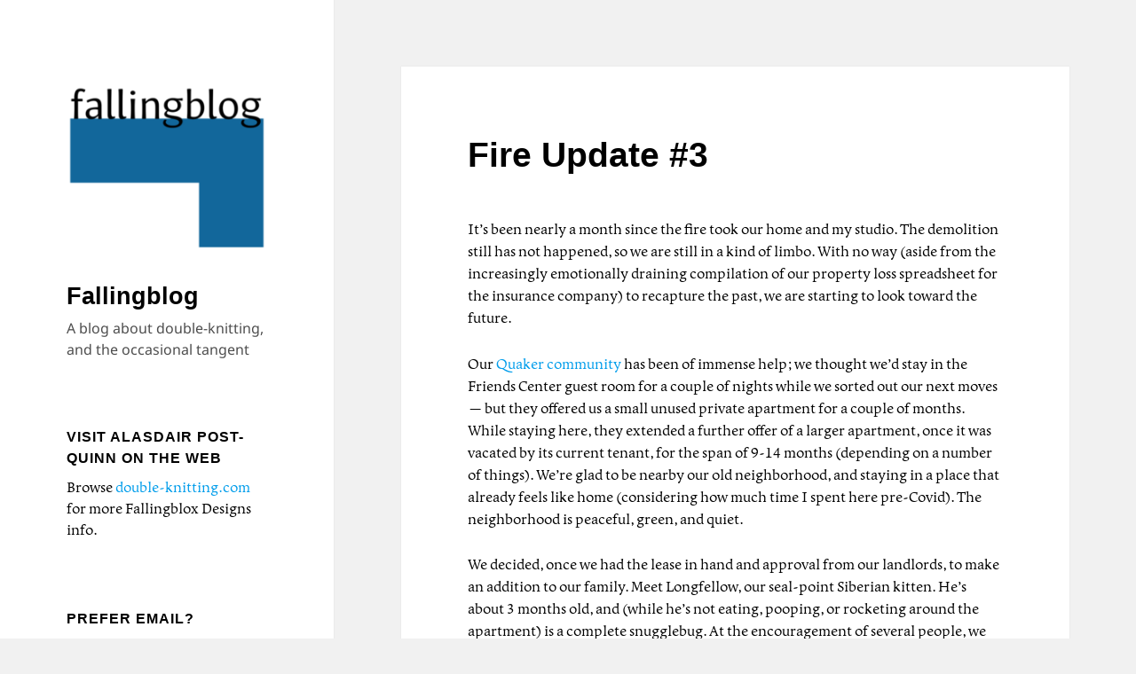

--- FILE ---
content_type: text/css
request_url: https://fallingblog.double-knitting.com/wp-content/uploads/useanyfont/uaf.css?ver=1765679503
body_size: 35
content:
				@font-face {
					font-family: 'leksa';
					src: url('/wp-content/uploads/useanyfont/1237Leksa.woff2') format('woff2'),
						url('/wp-content/uploads/useanyfont/1237Leksa.woff') format('woff');
					font-weight: 400; font-style: normal; font-display: auto;
				}

				.leksa{font-family: 'leksa' !important;}

						@font-face {
					font-family: 'leksa';
					src: url('/wp-content/uploads/useanyfont/730Leksa.woff2') format('woff2'),
						url('/wp-content/uploads/useanyfont/730Leksa.woff') format('woff');
					font-weight: 700; font-style: normal; font-display: auto;
				}

				.leksa{font-family: 'leksa' !important;}

						@font-face {
					font-family: 'leksa-sans';
					src: url('/wp-content/uploads/useanyfont/6346Leksa-Sans.woff2') format('woff2'),
						url('/wp-content/uploads/useanyfont/6346Leksa-Sans.woff') format('woff');
					font-weight: 700; font-style: normal; font-display: auto;
				}

				.leksa-sans{font-family: 'leksa-sans' !important;}

		